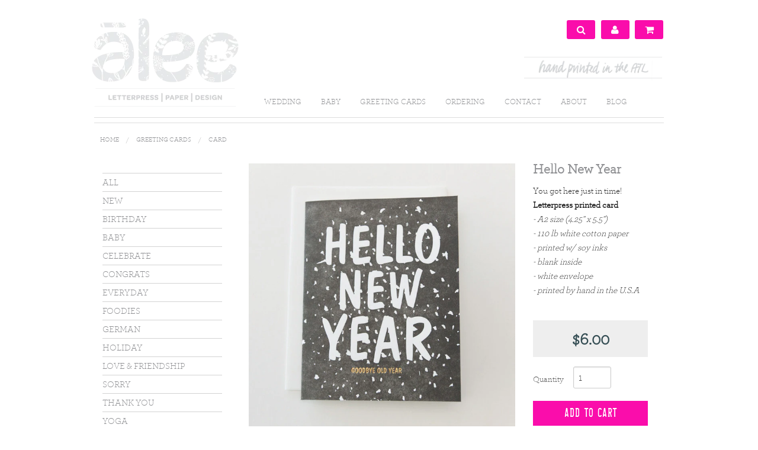

--- FILE ---
content_type: text/html; charset=utf-8
request_url: https://aleeandpress.com/products/hello-new-year
body_size: 13680
content:
<!DOCTYPE html>
<!--[if IE 9]><html class="no-js lt-ie10" lang="en"> <![endif]-->
<!--[if gt IE 9]><!--> <html class="no-js" lang="en"> <!--<![endif]-->

<head>
  <meta charset="utf-8" />
  <meta name="viewport" content="width=device-width" />
  <meta name="p:domain_verify" content="d51a596a3e9979d5013f8deba93a5903"/>
  <meta name="keywords" content="letterpress wedding invitations, letterpress, invitations, 
                                 wedding invitations, foil stamped invitations, custom letterpress invitations, 
                                 letterpress save-the-dates, luxury wedding invitations, modern letterpress invitations, 
                                 unique letterpress invitations, letterpress baby announcements, custom personal stationery, 
                                 letterpress stationery, letterpress business cards, best letterpress invites, hand printed, 
                                 letterpress announcements, fine art, high end, local, Buckhead, Brookhaven, Atlanta, 
                                 Savannah, Sea Island, Georgia, GA, Charlotte, North Carolina, Charleston, South Carolina, 
                                 New York, California, Florida, US, United States.">
  <link rel="shortcut icon" href="//aleeandpress.com/cdn/shop/t/19/assets/favicon.png?v=51326178261404034931447188405" type="image/png" />

  <title>
     Alee &amp; Press &ndash; Atlanta, GA &ndash; Hello New Year 
  </title>

  
  <meta name="description" content="You got here just in time!  Letterpress printed card - A2 size (4.25&quot; x 5.5&quot;) - 110 lb white cotton paper  - printed w/ soy inks - blank inside - white envelope - printed by hand in the U.S.A" />  

  <meta id="site_url" content="https://aleeandpress.com" />

  <link rel="canonical" href="https://aleeandpress.com/products/hello-new-year" />

  <link href="http://fonts.googleapis.com/css?family=Open+Sans" rel='stylesheet' type='text/css'>
  <link href="" rel='stylesheet' type='text/css'>

  <link href="//aleeandpress.com/cdn/shop/t/19/assets/main.css?v=122514956724445329171674755636" rel="stylesheet" type="text/css" media="all" />

  <link href="//aleeandpress.com/cdn/shop/t/19/assets/settings.css?v=52515039720538801081447188415" rel="stylesheet" type="text/css" media="all" />
  <link href="//aleeandpress.com/cdn/shop/t/19/assets/custom.css?v=178022680769494517221448051934" rel="stylesheet" type="text/css" media="all" />

  <script src="//aleeandpress.com/cdn/shop/t/19/assets/custom.modernizr.js?v=65797001015359275181447188405" type="text/javascript"></script>

  <script src="//aleeandpress.com/cdn/shop/t/19/assets/jquery.js?v=101210750031385843801447188409"></script>
  <script src="//aleeandpress.com/cdn/shopifycloud/storefront/assets/themes_support/option_selection-b017cd28.js" type="text/javascript"></script>
  <script src="//aleeandpress.com/cdn/shopifycloud/storefront/assets/themes_support/api.jquery-7ab1a3a4.js" type="text/javascript"></script>
  <script src="//aleeandpress.com/cdn/shop/t/19/assets/jquery.elevatezoom.js?v=48801166215157205781447188409" type="text/javascript"></script>
  

  <script>window.performance && window.performance.mark && window.performance.mark('shopify.content_for_header.start');</script><meta id="shopify-digital-wallet" name="shopify-digital-wallet" content="/1624704/digital_wallets/dialog">
<meta name="shopify-checkout-api-token" content="4e885bbca4188e96b8b3563ef47d0eeb">
<meta id="in-context-paypal-metadata" data-shop-id="1624704" data-venmo-supported="true" data-environment="production" data-locale="en_US" data-paypal-v4="true" data-currency="USD">
<link rel="alternate" type="application/json+oembed" href="https://aleeandpress.com/products/hello-new-year.oembed">
<script async="async" src="/checkouts/internal/preloads.js?locale=en-US"></script>
<link rel="preconnect" href="https://shop.app" crossorigin="anonymous">
<script async="async" src="https://shop.app/checkouts/internal/preloads.js?locale=en-US&shop_id=1624704" crossorigin="anonymous"></script>
<script id="shopify-features" type="application/json">{"accessToken":"4e885bbca4188e96b8b3563ef47d0eeb","betas":["rich-media-storefront-analytics"],"domain":"aleeandpress.com","predictiveSearch":true,"shopId":1624704,"locale":"en"}</script>
<script>var Shopify = Shopify || {};
Shopify.shop = "amanda-11.myshopify.com";
Shopify.locale = "en";
Shopify.currency = {"active":"USD","rate":"1.0"};
Shopify.country = "US";
Shopify.theme = {"name":"Kitsilano ( active )","id":75372612,"schema_name":null,"schema_version":null,"theme_store_id":null,"role":"main"};
Shopify.theme.handle = "null";
Shopify.theme.style = {"id":null,"handle":null};
Shopify.cdnHost = "aleeandpress.com/cdn";
Shopify.routes = Shopify.routes || {};
Shopify.routes.root = "/";</script>
<script type="module">!function(o){(o.Shopify=o.Shopify||{}).modules=!0}(window);</script>
<script>!function(o){function n(){var o=[];function n(){o.push(Array.prototype.slice.apply(arguments))}return n.q=o,n}var t=o.Shopify=o.Shopify||{};t.loadFeatures=n(),t.autoloadFeatures=n()}(window);</script>
<script>
  window.ShopifyPay = window.ShopifyPay || {};
  window.ShopifyPay.apiHost = "shop.app\/pay";
  window.ShopifyPay.redirectState = null;
</script>
<script id="shop-js-analytics" type="application/json">{"pageType":"product"}</script>
<script defer="defer" async type="module" src="//aleeandpress.com/cdn/shopifycloud/shop-js/modules/v2/client.init-shop-cart-sync_C5BV16lS.en.esm.js"></script>
<script defer="defer" async type="module" src="//aleeandpress.com/cdn/shopifycloud/shop-js/modules/v2/chunk.common_CygWptCX.esm.js"></script>
<script type="module">
  await import("//aleeandpress.com/cdn/shopifycloud/shop-js/modules/v2/client.init-shop-cart-sync_C5BV16lS.en.esm.js");
await import("//aleeandpress.com/cdn/shopifycloud/shop-js/modules/v2/chunk.common_CygWptCX.esm.js");

  window.Shopify.SignInWithShop?.initShopCartSync?.({"fedCMEnabled":true,"windoidEnabled":true});

</script>
<script>
  window.Shopify = window.Shopify || {};
  if (!window.Shopify.featureAssets) window.Shopify.featureAssets = {};
  window.Shopify.featureAssets['shop-js'] = {"shop-cart-sync":["modules/v2/client.shop-cart-sync_ZFArdW7E.en.esm.js","modules/v2/chunk.common_CygWptCX.esm.js"],"init-fed-cm":["modules/v2/client.init-fed-cm_CmiC4vf6.en.esm.js","modules/v2/chunk.common_CygWptCX.esm.js"],"shop-button":["modules/v2/client.shop-button_tlx5R9nI.en.esm.js","modules/v2/chunk.common_CygWptCX.esm.js"],"shop-cash-offers":["modules/v2/client.shop-cash-offers_DOA2yAJr.en.esm.js","modules/v2/chunk.common_CygWptCX.esm.js","modules/v2/chunk.modal_D71HUcav.esm.js"],"init-windoid":["modules/v2/client.init-windoid_sURxWdc1.en.esm.js","modules/v2/chunk.common_CygWptCX.esm.js"],"shop-toast-manager":["modules/v2/client.shop-toast-manager_ClPi3nE9.en.esm.js","modules/v2/chunk.common_CygWptCX.esm.js"],"init-shop-email-lookup-coordinator":["modules/v2/client.init-shop-email-lookup-coordinator_B8hsDcYM.en.esm.js","modules/v2/chunk.common_CygWptCX.esm.js"],"init-shop-cart-sync":["modules/v2/client.init-shop-cart-sync_C5BV16lS.en.esm.js","modules/v2/chunk.common_CygWptCX.esm.js"],"avatar":["modules/v2/client.avatar_BTnouDA3.en.esm.js"],"pay-button":["modules/v2/client.pay-button_FdsNuTd3.en.esm.js","modules/v2/chunk.common_CygWptCX.esm.js"],"init-customer-accounts":["modules/v2/client.init-customer-accounts_DxDtT_ad.en.esm.js","modules/v2/client.shop-login-button_C5VAVYt1.en.esm.js","modules/v2/chunk.common_CygWptCX.esm.js","modules/v2/chunk.modal_D71HUcav.esm.js"],"init-shop-for-new-customer-accounts":["modules/v2/client.init-shop-for-new-customer-accounts_ChsxoAhi.en.esm.js","modules/v2/client.shop-login-button_C5VAVYt1.en.esm.js","modules/v2/chunk.common_CygWptCX.esm.js","modules/v2/chunk.modal_D71HUcav.esm.js"],"shop-login-button":["modules/v2/client.shop-login-button_C5VAVYt1.en.esm.js","modules/v2/chunk.common_CygWptCX.esm.js","modules/v2/chunk.modal_D71HUcav.esm.js"],"init-customer-accounts-sign-up":["modules/v2/client.init-customer-accounts-sign-up_CPSyQ0Tj.en.esm.js","modules/v2/client.shop-login-button_C5VAVYt1.en.esm.js","modules/v2/chunk.common_CygWptCX.esm.js","modules/v2/chunk.modal_D71HUcav.esm.js"],"shop-follow-button":["modules/v2/client.shop-follow-button_Cva4Ekp9.en.esm.js","modules/v2/chunk.common_CygWptCX.esm.js","modules/v2/chunk.modal_D71HUcav.esm.js"],"checkout-modal":["modules/v2/client.checkout-modal_BPM8l0SH.en.esm.js","modules/v2/chunk.common_CygWptCX.esm.js","modules/v2/chunk.modal_D71HUcav.esm.js"],"lead-capture":["modules/v2/client.lead-capture_Bi8yE_yS.en.esm.js","modules/v2/chunk.common_CygWptCX.esm.js","modules/v2/chunk.modal_D71HUcav.esm.js"],"shop-login":["modules/v2/client.shop-login_D6lNrXab.en.esm.js","modules/v2/chunk.common_CygWptCX.esm.js","modules/v2/chunk.modal_D71HUcav.esm.js"],"payment-terms":["modules/v2/client.payment-terms_CZxnsJam.en.esm.js","modules/v2/chunk.common_CygWptCX.esm.js","modules/v2/chunk.modal_D71HUcav.esm.js"]};
</script>
<script id="__st">var __st={"a":1624704,"offset":-18000,"reqid":"bcccfcbe-c8a7-4fc1-99e7-7c69b02ea915-1768674594","pageurl":"aleeandpress.com\/products\/hello-new-year","u":"43c861183562","p":"product","rtyp":"product","rid":412263344};</script>
<script>window.ShopifyPaypalV4VisibilityTracking = true;</script>
<script id="captcha-bootstrap">!function(){'use strict';const t='contact',e='account',n='new_comment',o=[[t,t],['blogs',n],['comments',n],[t,'customer']],c=[[e,'customer_login'],[e,'guest_login'],[e,'recover_customer_password'],[e,'create_customer']],r=t=>t.map((([t,e])=>`form[action*='/${t}']:not([data-nocaptcha='true']) input[name='form_type'][value='${e}']`)).join(','),a=t=>()=>t?[...document.querySelectorAll(t)].map((t=>t.form)):[];function s(){const t=[...o],e=r(t);return a(e)}const i='password',u='form_key',d=['recaptcha-v3-token','g-recaptcha-response','h-captcha-response',i],f=()=>{try{return window.sessionStorage}catch{return}},m='__shopify_v',_=t=>t.elements[u];function p(t,e,n=!1){try{const o=window.sessionStorage,c=JSON.parse(o.getItem(e)),{data:r}=function(t){const{data:e,action:n}=t;return t[m]||n?{data:e,action:n}:{data:t,action:n}}(c);for(const[e,n]of Object.entries(r))t.elements[e]&&(t.elements[e].value=n);n&&o.removeItem(e)}catch(o){console.error('form repopulation failed',{error:o})}}const l='form_type',E='cptcha';function T(t){t.dataset[E]=!0}const w=window,h=w.document,L='Shopify',v='ce_forms',y='captcha';let A=!1;((t,e)=>{const n=(g='f06e6c50-85a8-45c8-87d0-21a2b65856fe',I='https://cdn.shopify.com/shopifycloud/storefront-forms-hcaptcha/ce_storefront_forms_captcha_hcaptcha.v1.5.2.iife.js',D={infoText:'Protected by hCaptcha',privacyText:'Privacy',termsText:'Terms'},(t,e,n)=>{const o=w[L][v],c=o.bindForm;if(c)return c(t,g,e,D).then(n);var r;o.q.push([[t,g,e,D],n]),r=I,A||(h.body.append(Object.assign(h.createElement('script'),{id:'captcha-provider',async:!0,src:r})),A=!0)});var g,I,D;w[L]=w[L]||{},w[L][v]=w[L][v]||{},w[L][v].q=[],w[L][y]=w[L][y]||{},w[L][y].protect=function(t,e){n(t,void 0,e),T(t)},Object.freeze(w[L][y]),function(t,e,n,w,h,L){const[v,y,A,g]=function(t,e,n){const i=e?o:[],u=t?c:[],d=[...i,...u],f=r(d),m=r(i),_=r(d.filter((([t,e])=>n.includes(e))));return[a(f),a(m),a(_),s()]}(w,h,L),I=t=>{const e=t.target;return e instanceof HTMLFormElement?e:e&&e.form},D=t=>v().includes(t);t.addEventListener('submit',(t=>{const e=I(t);if(!e)return;const n=D(e)&&!e.dataset.hcaptchaBound&&!e.dataset.recaptchaBound,o=_(e),c=g().includes(e)&&(!o||!o.value);(n||c)&&t.preventDefault(),c&&!n&&(function(t){try{if(!f())return;!function(t){const e=f();if(!e)return;const n=_(t);if(!n)return;const o=n.value;o&&e.removeItem(o)}(t);const e=Array.from(Array(32),(()=>Math.random().toString(36)[2])).join('');!function(t,e){_(t)||t.append(Object.assign(document.createElement('input'),{type:'hidden',name:u})),t.elements[u].value=e}(t,e),function(t,e){const n=f();if(!n)return;const o=[...t.querySelectorAll(`input[type='${i}']`)].map((({name:t})=>t)),c=[...d,...o],r={};for(const[a,s]of new FormData(t).entries())c.includes(a)||(r[a]=s);n.setItem(e,JSON.stringify({[m]:1,action:t.action,data:r}))}(t,e)}catch(e){console.error('failed to persist form',e)}}(e),e.submit())}));const S=(t,e)=>{t&&!t.dataset[E]&&(n(t,e.some((e=>e===t))),T(t))};for(const o of['focusin','change'])t.addEventListener(o,(t=>{const e=I(t);D(e)&&S(e,y())}));const B=e.get('form_key'),M=e.get(l),P=B&&M;t.addEventListener('DOMContentLoaded',(()=>{const t=y();if(P)for(const e of t)e.elements[l].value===M&&p(e,B);[...new Set([...A(),...v().filter((t=>'true'===t.dataset.shopifyCaptcha))])].forEach((e=>S(e,t)))}))}(h,new URLSearchParams(w.location.search),n,t,e,['guest_login'])})(!0,!0)}();</script>
<script integrity="sha256-4kQ18oKyAcykRKYeNunJcIwy7WH5gtpwJnB7kiuLZ1E=" data-source-attribution="shopify.loadfeatures" defer="defer" src="//aleeandpress.com/cdn/shopifycloud/storefront/assets/storefront/load_feature-a0a9edcb.js" crossorigin="anonymous"></script>
<script crossorigin="anonymous" defer="defer" src="//aleeandpress.com/cdn/shopifycloud/storefront/assets/shopify_pay/storefront-65b4c6d7.js?v=20250812"></script>
<script data-source-attribution="shopify.dynamic_checkout.dynamic.init">var Shopify=Shopify||{};Shopify.PaymentButton=Shopify.PaymentButton||{isStorefrontPortableWallets:!0,init:function(){window.Shopify.PaymentButton.init=function(){};var t=document.createElement("script");t.src="https://aleeandpress.com/cdn/shopifycloud/portable-wallets/latest/portable-wallets.en.js",t.type="module",document.head.appendChild(t)}};
</script>
<script data-source-attribution="shopify.dynamic_checkout.buyer_consent">
  function portableWalletsHideBuyerConsent(e){var t=document.getElementById("shopify-buyer-consent"),n=document.getElementById("shopify-subscription-policy-button");t&&n&&(t.classList.add("hidden"),t.setAttribute("aria-hidden","true"),n.removeEventListener("click",e))}function portableWalletsShowBuyerConsent(e){var t=document.getElementById("shopify-buyer-consent"),n=document.getElementById("shopify-subscription-policy-button");t&&n&&(t.classList.remove("hidden"),t.removeAttribute("aria-hidden"),n.addEventListener("click",e))}window.Shopify?.PaymentButton&&(window.Shopify.PaymentButton.hideBuyerConsent=portableWalletsHideBuyerConsent,window.Shopify.PaymentButton.showBuyerConsent=portableWalletsShowBuyerConsent);
</script>
<script data-source-attribution="shopify.dynamic_checkout.cart.bootstrap">document.addEventListener("DOMContentLoaded",(function(){function t(){return document.querySelector("shopify-accelerated-checkout-cart, shopify-accelerated-checkout")}if(t())Shopify.PaymentButton.init();else{new MutationObserver((function(e,n){t()&&(Shopify.PaymentButton.init(),n.disconnect())})).observe(document.body,{childList:!0,subtree:!0})}}));
</script>
<link id="shopify-accelerated-checkout-styles" rel="stylesheet" media="screen" href="https://aleeandpress.com/cdn/shopifycloud/portable-wallets/latest/accelerated-checkout-backwards-compat.css" crossorigin="anonymous">
<style id="shopify-accelerated-checkout-cart">
        #shopify-buyer-consent {
  margin-top: 1em;
  display: inline-block;
  width: 100%;
}

#shopify-buyer-consent.hidden {
  display: none;
}

#shopify-subscription-policy-button {
  background: none;
  border: none;
  padding: 0;
  text-decoration: underline;
  font-size: inherit;
  cursor: pointer;
}

#shopify-subscription-policy-button::before {
  box-shadow: none;
}

      </style>

<script>window.performance && window.performance.mark && window.performance.mark('shopify.content_for_header.end');</script>
<meta property="og:image" content="https://cdn.shopify.com/s/files/1/0162/4704/products/new_year.jpg?v=1571438568" />
<meta property="og:image:secure_url" content="https://cdn.shopify.com/s/files/1/0162/4704/products/new_year.jpg?v=1571438568" />
<meta property="og:image:width" content="665" />
<meta property="og:image:height" content="665" />
<link href="https://monorail-edge.shopifysvc.com" rel="dns-prefetch">
<script>(function(){if ("sendBeacon" in navigator && "performance" in window) {try {var session_token_from_headers = performance.getEntriesByType('navigation')[0].serverTiming.find(x => x.name == '_s').description;} catch {var session_token_from_headers = undefined;}var session_cookie_matches = document.cookie.match(/_shopify_s=([^;]*)/);var session_token_from_cookie = session_cookie_matches && session_cookie_matches.length === 2 ? session_cookie_matches[1] : "";var session_token = session_token_from_headers || session_token_from_cookie || "";function handle_abandonment_event(e) {var entries = performance.getEntries().filter(function(entry) {return /monorail-edge.shopifysvc.com/.test(entry.name);});if (!window.abandonment_tracked && entries.length === 0) {window.abandonment_tracked = true;var currentMs = Date.now();var navigation_start = performance.timing.navigationStart;var payload = {shop_id: 1624704,url: window.location.href,navigation_start,duration: currentMs - navigation_start,session_token,page_type: "product"};window.navigator.sendBeacon("https://monorail-edge.shopifysvc.com/v1/produce", JSON.stringify({schema_id: "online_store_buyer_site_abandonment/1.1",payload: payload,metadata: {event_created_at_ms: currentMs,event_sent_at_ms: currentMs}}));}}window.addEventListener('pagehide', handle_abandonment_event);}}());</script>
<script id="web-pixels-manager-setup">(function e(e,d,r,n,o){if(void 0===o&&(o={}),!Boolean(null===(a=null===(i=window.Shopify)||void 0===i?void 0:i.analytics)||void 0===a?void 0:a.replayQueue)){var i,a;window.Shopify=window.Shopify||{};var t=window.Shopify;t.analytics=t.analytics||{};var s=t.analytics;s.replayQueue=[],s.publish=function(e,d,r){return s.replayQueue.push([e,d,r]),!0};try{self.performance.mark("wpm:start")}catch(e){}var l=function(){var e={modern:/Edge?\/(1{2}[4-9]|1[2-9]\d|[2-9]\d{2}|\d{4,})\.\d+(\.\d+|)|Firefox\/(1{2}[4-9]|1[2-9]\d|[2-9]\d{2}|\d{4,})\.\d+(\.\d+|)|Chrom(ium|e)\/(9{2}|\d{3,})\.\d+(\.\d+|)|(Maci|X1{2}).+ Version\/(15\.\d+|(1[6-9]|[2-9]\d|\d{3,})\.\d+)([,.]\d+|)( \(\w+\)|)( Mobile\/\w+|) Safari\/|Chrome.+OPR\/(9{2}|\d{3,})\.\d+\.\d+|(CPU[ +]OS|iPhone[ +]OS|CPU[ +]iPhone|CPU IPhone OS|CPU iPad OS)[ +]+(15[._]\d+|(1[6-9]|[2-9]\d|\d{3,})[._]\d+)([._]\d+|)|Android:?[ /-](13[3-9]|1[4-9]\d|[2-9]\d{2}|\d{4,})(\.\d+|)(\.\d+|)|Android.+Firefox\/(13[5-9]|1[4-9]\d|[2-9]\d{2}|\d{4,})\.\d+(\.\d+|)|Android.+Chrom(ium|e)\/(13[3-9]|1[4-9]\d|[2-9]\d{2}|\d{4,})\.\d+(\.\d+|)|SamsungBrowser\/([2-9]\d|\d{3,})\.\d+/,legacy:/Edge?\/(1[6-9]|[2-9]\d|\d{3,})\.\d+(\.\d+|)|Firefox\/(5[4-9]|[6-9]\d|\d{3,})\.\d+(\.\d+|)|Chrom(ium|e)\/(5[1-9]|[6-9]\d|\d{3,})\.\d+(\.\d+|)([\d.]+$|.*Safari\/(?![\d.]+ Edge\/[\d.]+$))|(Maci|X1{2}).+ Version\/(10\.\d+|(1[1-9]|[2-9]\d|\d{3,})\.\d+)([,.]\d+|)( \(\w+\)|)( Mobile\/\w+|) Safari\/|Chrome.+OPR\/(3[89]|[4-9]\d|\d{3,})\.\d+\.\d+|(CPU[ +]OS|iPhone[ +]OS|CPU[ +]iPhone|CPU IPhone OS|CPU iPad OS)[ +]+(10[._]\d+|(1[1-9]|[2-9]\d|\d{3,})[._]\d+)([._]\d+|)|Android:?[ /-](13[3-9]|1[4-9]\d|[2-9]\d{2}|\d{4,})(\.\d+|)(\.\d+|)|Mobile Safari.+OPR\/([89]\d|\d{3,})\.\d+\.\d+|Android.+Firefox\/(13[5-9]|1[4-9]\d|[2-9]\d{2}|\d{4,})\.\d+(\.\d+|)|Android.+Chrom(ium|e)\/(13[3-9]|1[4-9]\d|[2-9]\d{2}|\d{4,})\.\d+(\.\d+|)|Android.+(UC? ?Browser|UCWEB|U3)[ /]?(15\.([5-9]|\d{2,})|(1[6-9]|[2-9]\d|\d{3,})\.\d+)\.\d+|SamsungBrowser\/(5\.\d+|([6-9]|\d{2,})\.\d+)|Android.+MQ{2}Browser\/(14(\.(9|\d{2,})|)|(1[5-9]|[2-9]\d|\d{3,})(\.\d+|))(\.\d+|)|K[Aa][Ii]OS\/(3\.\d+|([4-9]|\d{2,})\.\d+)(\.\d+|)/},d=e.modern,r=e.legacy,n=navigator.userAgent;return n.match(d)?"modern":n.match(r)?"legacy":"unknown"}(),u="modern"===l?"modern":"legacy",c=(null!=n?n:{modern:"",legacy:""})[u],f=function(e){return[e.baseUrl,"/wpm","/b",e.hashVersion,"modern"===e.buildTarget?"m":"l",".js"].join("")}({baseUrl:d,hashVersion:r,buildTarget:u}),m=function(e){var d=e.version,r=e.bundleTarget,n=e.surface,o=e.pageUrl,i=e.monorailEndpoint;return{emit:function(e){var a=e.status,t=e.errorMsg,s=(new Date).getTime(),l=JSON.stringify({metadata:{event_sent_at_ms:s},events:[{schema_id:"web_pixels_manager_load/3.1",payload:{version:d,bundle_target:r,page_url:o,status:a,surface:n,error_msg:t},metadata:{event_created_at_ms:s}}]});if(!i)return console&&console.warn&&console.warn("[Web Pixels Manager] No Monorail endpoint provided, skipping logging."),!1;try{return self.navigator.sendBeacon.bind(self.navigator)(i,l)}catch(e){}var u=new XMLHttpRequest;try{return u.open("POST",i,!0),u.setRequestHeader("Content-Type","text/plain"),u.send(l),!0}catch(e){return console&&console.warn&&console.warn("[Web Pixels Manager] Got an unhandled error while logging to Monorail."),!1}}}}({version:r,bundleTarget:l,surface:e.surface,pageUrl:self.location.href,monorailEndpoint:e.monorailEndpoint});try{o.browserTarget=l,function(e){var d=e.src,r=e.async,n=void 0===r||r,o=e.onload,i=e.onerror,a=e.sri,t=e.scriptDataAttributes,s=void 0===t?{}:t,l=document.createElement("script"),u=document.querySelector("head"),c=document.querySelector("body");if(l.async=n,l.src=d,a&&(l.integrity=a,l.crossOrigin="anonymous"),s)for(var f in s)if(Object.prototype.hasOwnProperty.call(s,f))try{l.dataset[f]=s[f]}catch(e){}if(o&&l.addEventListener("load",o),i&&l.addEventListener("error",i),u)u.appendChild(l);else{if(!c)throw new Error("Did not find a head or body element to append the script");c.appendChild(l)}}({src:f,async:!0,onload:function(){if(!function(){var e,d;return Boolean(null===(d=null===(e=window.Shopify)||void 0===e?void 0:e.analytics)||void 0===d?void 0:d.initialized)}()){var d=window.webPixelsManager.init(e)||void 0;if(d){var r=window.Shopify.analytics;r.replayQueue.forEach((function(e){var r=e[0],n=e[1],o=e[2];d.publishCustomEvent(r,n,o)})),r.replayQueue=[],r.publish=d.publishCustomEvent,r.visitor=d.visitor,r.initialized=!0}}},onerror:function(){return m.emit({status:"failed",errorMsg:"".concat(f," has failed to load")})},sri:function(e){var d=/^sha384-[A-Za-z0-9+/=]+$/;return"string"==typeof e&&d.test(e)}(c)?c:"",scriptDataAttributes:o}),m.emit({status:"loading"})}catch(e){m.emit({status:"failed",errorMsg:(null==e?void 0:e.message)||"Unknown error"})}}})({shopId: 1624704,storefrontBaseUrl: "https://aleeandpress.com",extensionsBaseUrl: "https://extensions.shopifycdn.com/cdn/shopifycloud/web-pixels-manager",monorailEndpoint: "https://monorail-edge.shopifysvc.com/unstable/produce_batch",surface: "storefront-renderer",enabledBetaFlags: ["2dca8a86"],webPixelsConfigList: [{"id":"83492958","eventPayloadVersion":"v1","runtimeContext":"LAX","scriptVersion":"1","type":"CUSTOM","privacyPurposes":["ANALYTICS"],"name":"Google Analytics tag (migrated)"},{"id":"shopify-app-pixel","configuration":"{}","eventPayloadVersion":"v1","runtimeContext":"STRICT","scriptVersion":"0450","apiClientId":"shopify-pixel","type":"APP","privacyPurposes":["ANALYTICS","MARKETING"]},{"id":"shopify-custom-pixel","eventPayloadVersion":"v1","runtimeContext":"LAX","scriptVersion":"0450","apiClientId":"shopify-pixel","type":"CUSTOM","privacyPurposes":["ANALYTICS","MARKETING"]}],isMerchantRequest: false,initData: {"shop":{"name":"Alee \u0026 Press","paymentSettings":{"currencyCode":"USD"},"myshopifyDomain":"amanda-11.myshopify.com","countryCode":"US","storefrontUrl":"https:\/\/aleeandpress.com"},"customer":null,"cart":null,"checkout":null,"productVariants":[{"price":{"amount":6.0,"currencyCode":"USD"},"product":{"title":"Hello New Year","vendor":"Alee \u0026 Press","id":"412263344","untranslatedTitle":"Hello New Year","url":"\/products\/hello-new-year","type":"card"},"id":"1129208560","image":{"src":"\/\/aleeandpress.com\/cdn\/shop\/products\/new_year.jpg?v=1571438568"},"sku":"SC120","title":"Default Title","untranslatedTitle":"Default Title"}],"purchasingCompany":null},},"https://aleeandpress.com/cdn","fcfee988w5aeb613cpc8e4bc33m6693e112",{"modern":"","legacy":""},{"shopId":"1624704","storefrontBaseUrl":"https:\/\/aleeandpress.com","extensionBaseUrl":"https:\/\/extensions.shopifycdn.com\/cdn\/shopifycloud\/web-pixels-manager","surface":"storefront-renderer","enabledBetaFlags":"[\"2dca8a86\"]","isMerchantRequest":"false","hashVersion":"fcfee988w5aeb613cpc8e4bc33m6693e112","publish":"custom","events":"[[\"page_viewed\",{}],[\"product_viewed\",{\"productVariant\":{\"price\":{\"amount\":6.0,\"currencyCode\":\"USD\"},\"product\":{\"title\":\"Hello New Year\",\"vendor\":\"Alee \u0026 Press\",\"id\":\"412263344\",\"untranslatedTitle\":\"Hello New Year\",\"url\":\"\/products\/hello-new-year\",\"type\":\"card\"},\"id\":\"1129208560\",\"image\":{\"src\":\"\/\/aleeandpress.com\/cdn\/shop\/products\/new_year.jpg?v=1571438568\"},\"sku\":\"SC120\",\"title\":\"Default Title\",\"untranslatedTitle\":\"Default Title\"}}]]"});</script><script>
  window.ShopifyAnalytics = window.ShopifyAnalytics || {};
  window.ShopifyAnalytics.meta = window.ShopifyAnalytics.meta || {};
  window.ShopifyAnalytics.meta.currency = 'USD';
  var meta = {"product":{"id":412263344,"gid":"gid:\/\/shopify\/Product\/412263344","vendor":"Alee \u0026 Press","type":"card","handle":"hello-new-year","variants":[{"id":1129208560,"price":600,"name":"Hello New Year","public_title":null,"sku":"SC120"}],"remote":false},"page":{"pageType":"product","resourceType":"product","resourceId":412263344,"requestId":"bcccfcbe-c8a7-4fc1-99e7-7c69b02ea915-1768674594"}};
  for (var attr in meta) {
    window.ShopifyAnalytics.meta[attr] = meta[attr];
  }
</script>
<script class="analytics">
  (function () {
    var customDocumentWrite = function(content) {
      var jquery = null;

      if (window.jQuery) {
        jquery = window.jQuery;
      } else if (window.Checkout && window.Checkout.$) {
        jquery = window.Checkout.$;
      }

      if (jquery) {
        jquery('body').append(content);
      }
    };

    var hasLoggedConversion = function(token) {
      if (token) {
        return document.cookie.indexOf('loggedConversion=' + token) !== -1;
      }
      return false;
    }

    var setCookieIfConversion = function(token) {
      if (token) {
        var twoMonthsFromNow = new Date(Date.now());
        twoMonthsFromNow.setMonth(twoMonthsFromNow.getMonth() + 2);

        document.cookie = 'loggedConversion=' + token + '; expires=' + twoMonthsFromNow;
      }
    }

    var trekkie = window.ShopifyAnalytics.lib = window.trekkie = window.trekkie || [];
    if (trekkie.integrations) {
      return;
    }
    trekkie.methods = [
      'identify',
      'page',
      'ready',
      'track',
      'trackForm',
      'trackLink'
    ];
    trekkie.factory = function(method) {
      return function() {
        var args = Array.prototype.slice.call(arguments);
        args.unshift(method);
        trekkie.push(args);
        return trekkie;
      };
    };
    for (var i = 0; i < trekkie.methods.length; i++) {
      var key = trekkie.methods[i];
      trekkie[key] = trekkie.factory(key);
    }
    trekkie.load = function(config) {
      trekkie.config = config || {};
      trekkie.config.initialDocumentCookie = document.cookie;
      var first = document.getElementsByTagName('script')[0];
      var script = document.createElement('script');
      script.type = 'text/javascript';
      script.onerror = function(e) {
        var scriptFallback = document.createElement('script');
        scriptFallback.type = 'text/javascript';
        scriptFallback.onerror = function(error) {
                var Monorail = {
      produce: function produce(monorailDomain, schemaId, payload) {
        var currentMs = new Date().getTime();
        var event = {
          schema_id: schemaId,
          payload: payload,
          metadata: {
            event_created_at_ms: currentMs,
            event_sent_at_ms: currentMs
          }
        };
        return Monorail.sendRequest("https://" + monorailDomain + "/v1/produce", JSON.stringify(event));
      },
      sendRequest: function sendRequest(endpointUrl, payload) {
        // Try the sendBeacon API
        if (window && window.navigator && typeof window.navigator.sendBeacon === 'function' && typeof window.Blob === 'function' && !Monorail.isIos12()) {
          var blobData = new window.Blob([payload], {
            type: 'text/plain'
          });

          if (window.navigator.sendBeacon(endpointUrl, blobData)) {
            return true;
          } // sendBeacon was not successful

        } // XHR beacon

        var xhr = new XMLHttpRequest();

        try {
          xhr.open('POST', endpointUrl);
          xhr.setRequestHeader('Content-Type', 'text/plain');
          xhr.send(payload);
        } catch (e) {
          console.log(e);
        }

        return false;
      },
      isIos12: function isIos12() {
        return window.navigator.userAgent.lastIndexOf('iPhone; CPU iPhone OS 12_') !== -1 || window.navigator.userAgent.lastIndexOf('iPad; CPU OS 12_') !== -1;
      }
    };
    Monorail.produce('monorail-edge.shopifysvc.com',
      'trekkie_storefront_load_errors/1.1',
      {shop_id: 1624704,
      theme_id: 75372612,
      app_name: "storefront",
      context_url: window.location.href,
      source_url: "//aleeandpress.com/cdn/s/trekkie.storefront.cd680fe47e6c39ca5d5df5f0a32d569bc48c0f27.min.js"});

        };
        scriptFallback.async = true;
        scriptFallback.src = '//aleeandpress.com/cdn/s/trekkie.storefront.cd680fe47e6c39ca5d5df5f0a32d569bc48c0f27.min.js';
        first.parentNode.insertBefore(scriptFallback, first);
      };
      script.async = true;
      script.src = '//aleeandpress.com/cdn/s/trekkie.storefront.cd680fe47e6c39ca5d5df5f0a32d569bc48c0f27.min.js';
      first.parentNode.insertBefore(script, first);
    };
    trekkie.load(
      {"Trekkie":{"appName":"storefront","development":false,"defaultAttributes":{"shopId":1624704,"isMerchantRequest":null,"themeId":75372612,"themeCityHash":"1778177471405356806","contentLanguage":"en","currency":"USD","eventMetadataId":"1c88492b-62fd-443a-9b44-573aa20f80a8"},"isServerSideCookieWritingEnabled":true,"monorailRegion":"shop_domain","enabledBetaFlags":["65f19447"]},"Session Attribution":{},"S2S":{"facebookCapiEnabled":false,"source":"trekkie-storefront-renderer","apiClientId":580111}}
    );

    var loaded = false;
    trekkie.ready(function() {
      if (loaded) return;
      loaded = true;

      window.ShopifyAnalytics.lib = window.trekkie;

      var originalDocumentWrite = document.write;
      document.write = customDocumentWrite;
      try { window.ShopifyAnalytics.merchantGoogleAnalytics.call(this); } catch(error) {};
      document.write = originalDocumentWrite;

      window.ShopifyAnalytics.lib.page(null,{"pageType":"product","resourceType":"product","resourceId":412263344,"requestId":"bcccfcbe-c8a7-4fc1-99e7-7c69b02ea915-1768674594","shopifyEmitted":true});

      var match = window.location.pathname.match(/checkouts\/(.+)\/(thank_you|post_purchase)/)
      var token = match? match[1]: undefined;
      if (!hasLoggedConversion(token)) {
        setCookieIfConversion(token);
        window.ShopifyAnalytics.lib.track("Viewed Product",{"currency":"USD","variantId":1129208560,"productId":412263344,"productGid":"gid:\/\/shopify\/Product\/412263344","name":"Hello New Year","price":"6.00","sku":"SC120","brand":"Alee \u0026 Press","variant":null,"category":"card","nonInteraction":true,"remote":false},undefined,undefined,{"shopifyEmitted":true});
      window.ShopifyAnalytics.lib.track("monorail:\/\/trekkie_storefront_viewed_product\/1.1",{"currency":"USD","variantId":1129208560,"productId":412263344,"productGid":"gid:\/\/shopify\/Product\/412263344","name":"Hello New Year","price":"6.00","sku":"SC120","brand":"Alee \u0026 Press","variant":null,"category":"card","nonInteraction":true,"remote":false,"referer":"https:\/\/aleeandpress.com\/products\/hello-new-year"});
      }
    });


        var eventsListenerScript = document.createElement('script');
        eventsListenerScript.async = true;
        eventsListenerScript.src = "//aleeandpress.com/cdn/shopifycloud/storefront/assets/shop_events_listener-3da45d37.js";
        document.getElementsByTagName('head')[0].appendChild(eventsListenerScript);

})();</script>
  <script>
  if (!window.ga || (window.ga && typeof window.ga !== 'function')) {
    window.ga = function ga() {
      (window.ga.q = window.ga.q || []).push(arguments);
      if (window.Shopify && window.Shopify.analytics && typeof window.Shopify.analytics.publish === 'function') {
        window.Shopify.analytics.publish("ga_stub_called", {}, {sendTo: "google_osp_migration"});
      }
      console.error("Shopify's Google Analytics stub called with:", Array.from(arguments), "\nSee https://help.shopify.com/manual/promoting-marketing/pixels/pixel-migration#google for more information.");
    };
    if (window.Shopify && window.Shopify.analytics && typeof window.Shopify.analytics.publish === 'function') {
      window.Shopify.analytics.publish("ga_stub_initialized", {}, {sendTo: "google_osp_migration"});
    }
  }
</script>
<script
  defer
  src="https://aleeandpress.com/cdn/shopifycloud/perf-kit/shopify-perf-kit-3.0.4.min.js"
  data-application="storefront-renderer"
  data-shop-id="1624704"
  data-render-region="gcp-us-central1"
  data-page-type="product"
  data-theme-instance-id="75372612"
  data-theme-name=""
  data-theme-version=""
  data-monorail-region="shop_domain"
  data-resource-timing-sampling-rate="10"
  data-shs="true"
  data-shs-beacon="true"
  data-shs-export-with-fetch="true"
  data-shs-logs-sample-rate="1"
  data-shs-beacon-endpoint="https://aleeandpress.com/api/collect"
></script>
</head>

<body class="product antialiased no-accordion" id="hello-new-year">

  <!--[if lt IE 9]>
  <p><img src="//aleeandpress.com/cdn/shop/t/19/assets/logo.png?v=40338340702963500131447188410" alt="Alee &amp; Press"> </p>
  <p>You are using an <strong>outdated</strong> browser. To view this site, please <a href="http://browsehappy.com/">upgrade your browser</a>.</p>
  <style>
  .off-canvas-wrap {
    display: none;
  }
  a {
    text-decoration: underline;
    color: blue;
  }
  p {
    text-align: center;
    margin: 50px 0;
  }
  </style>
  <![endif]-->

  <div class="overlay hide"></div>

  <div class="off-canvas-wrap">
    <div class="inner-wrap">

      <div id="search-top">
        <form class="search-bar" action="/search" role="search">
          <input name="q" type="text" placeholder="Search our site">
          <button type="submit" class="search-submit btn btn-primary postfix">Search</button>
        </form>
      </div>

      

        

        

      

      

      

      <nav class="top-menu">

        <div class="row">

          <a class="left-off-canvas-toggle show-for-small" href="#menu"><i class="fa fa-bars"></i></a>
          <a class="search-toggle show-for-small" href="#search"><i class="fa fa-search"></i></a>

          <span class="logo">
            <a href="https://aleeandpress.com">
              <img src="//aleeandpress.com/cdn/shop/t/19/assets/logo.png?v=40338340702963500131447188410" alt="Alee &amp; Press">
            </a>
          </span>

          <div class="large-menu-container">

            <a class="cart-toggle right-off-canvas-toggle" href="#cart">
              <i class="fa fa-shopping-cart">
                
              </i>
            </a>

            
            <a class="user" href="/account"><i class="fa fa-user"></i></a>
            
            <a class="search-toggle show-for-medium-up" href="#search"><i class="fa fa-search"></i></a>
            
            <img class="show-for-medium-up tag-line" src="//aleeandpress.com/cdn/shop/t/19/assets/madeinusa.png?v=46861112884111016331447188411" alt="Alee &amp; Press">

            <nav class="nav show-for-medium-up">
              <ul>
                
                
                
                
                
                <li class="nav-item">
                  <a href="/collections/weddings">WEDDING</a>
                  
                </li>
                
                
                
                
                
                <li class="nav-item">
                  <a href="/collections/baby-kid">BABY</a>
                  
                </li>
                
                
                
                
                
                <li class="nav-item">
                  <a href="/collections/greeting-cards">GREETING CARDS</a>
                  
                </li>
                
                
                
                
                
                <li class="nav-item">
                  <a href="/pages/request-a-quote">ORDERING</a>
                  
                </li>
                
                
                
                
                
                <li class="nav-item">
                  <a href="/pages/contact">CONTACT</a>
                  
                </li>
                
                
                
                
                
                <li class="nav-item">
                  <a href="/pages/about-us">ABOUT</a>
                  
                </li>
                
                
                
                
                
                <li class="nav-item">
                  <a href="/blogs/news">Blog</a>
                  
                </li>
                
              </ul>
              <hr>
              <hr>
            </nav>



          </div>
        </div>

      </nav>

      <aside class="left-off-canvas-menu show-for-small-only">
        <nav class="mobile-nav">

          <ul>
            
            
            
            
            
            <li class="nav-item">
              <a href="/collections/weddings" title="">WEDDING</a>
              
            </li>
            
            
            
            
            
            <li class="nav-item">
              <a href="/collections/baby-kid" title="">BABY</a>
              
            </li>
            
            
            
            
            
            <li class="nav-item">
              <a href="/collections/greeting-cards" title="">GREETING CARDS</a>
              
            </li>
            
            
            
            
            
            <li class="nav-item">
              <a href="/pages/request-a-quote" title="">ORDERING</a>
              
            </li>
            
            
            
            
            
            <li class="nav-item">
              <a href="/pages/contact" title="">CONTACT</a>
              
            </li>
            
            
            
            
            
            <li class="nav-item">
              <a href="/pages/about-us" title="">ABOUT</a>
              
            </li>
            
            
            
            
            
            <li class="nav-item">
              <a href="/blogs/news" title="">Blog</a>
              
            </li>
            
          </ul>

        </nav>
      </aside>

      <aside class="right-off-canvas-menu off-canvas-cart" id="cart">
        <div class="inner-cart" id="cart-form">

          
          <p class="no-items-in-cart">No items in cart.</p>
          

        </div>
      </aside>

      <section class="main-section clearfix">
        <div class="row breadcrumbs-container">
    <div class="small-12 columns">
        <ul class="breadcrumbs">
            <li><a href="/">Home</a></li>
            <li><a href="/collections/greeting-cards">Greeting Cards</a>
            <li><a href="/collections/types?q=card" title="card">card</a></li>
        </ul>
    </div>
</div>
<div class="row">
<div class="collection-description small-12 medium-3 columns">
		<div class="greetingcards-sidebar">
			<ul class="unstyled">
            
            <li class="unstyled" title=""><a href="/collections/greeting-cards">All</a></li>
            
            <li class="unstyled" title=""><a href="/collections/new/New">New</a></li>
            
            <li class="unstyled" title=""><a href="/collections/greeting-cards/birthday">Birthday</a></li>
            
            <li class="unstyled" title=""><a href="/collections/greeting-cards/baby">Baby</a></li>
            
            <li class="unstyled" title=""><a href="/collections/greeting-cards/celebrate">Celebrate</a></li>
            
            <li class="unstyled" title=""><a href="/collections/greeting-cards/congrats">Congrats</a></li>
            
            <li class="unstyled" title=""><a href="/collections/greeting-cards/everyday">Everyday</a></li>
            
            <li class="unstyled" title=""><a href="/collections/greeting-cards/foodie">Foodies</a></li>
            
            <li class="unstyled" title=""><a href="/collections/greeting-cards/german">German</a></li>
            
            <li class="unstyled" title=""><a href="/collections/greeting-cards/holiday">Holiday</a></li>
            
            <li class="unstyled" title=""><a href="/collections/greeting-cards/love">Love & Friendship</a></li>
            
            <li class="unstyled" title=""><a href="/collections/greeting-cards/sorry">Sorry</a></li>
            
            <li class="unstyled" title=""><a href="/collections/greeting-cards/thank-you">Thank You</a></li>
            
            <li class="unstyled" title=""><a href="/collections/greeting-cards/yoga">Yoga</a></li>
            
			<!-- this was commented by PN on 08/31/2015	
				<li class="unstyled" title=""><a href="/collections/greeting-cards">ALL</a></li>
				<li class="unstyled" title=""><a href="/collections/greeting-cards/new">NEW</a></li>
				<li class="unstyled" title=""><a href="/collections/greeting-cards/cards">CARDS</a></li>
				<li class="unstyled" title=""><a href="/collections/greeting-cards/boxed_sets">BOXED SETS</a></li>
			-->
			</ul>
		</div>
</div>
  
  
  
<div class="small-12 medium-9 columns">

<div class="product-accordion product-page-accordion">
    <div class="product-list-item">
        
        <div class="product-details">
            <div class="product-details-bg"></div>
            <div class="product-details-inner" itemscope itemtype="http://schema.org/Product">
                <meta itemprop="url" content="https://aleeandpress.com/products/hello-new-year" />
                <meta itemprop="image" content="//aleeandpress.com/cdn/shop/products/new_year_grande.jpg?v=1571438568" />
                <div class="medium-8 columns">
                    <h2 class="hide-for-medium-up" itemprop="name">Hello New Year</h2> 
                    <div class="featured-img">
                        <span>Click to Zoom</span>
                        <img src="//aleeandpress.com/cdn/shop/products/new_year_1024x1024.jpg?v=1571438568" alt="Hello New Year">
                    </div>
                    <!--<div class="zoom-container" data-src="//aleeandpress.com/cdn/shop/products/new_year_1024x1024.jpg?v=1571438568"></div>-->
                    

                    

                </div>

                <div class="medium-4 columns">
                    <h4 class="show-for-medium-up" itemprop="name">Hello New Year</h4>
                  
                  <div class="description" itemprop="description">
	                        <meta charset="utf-8">
<div>You got here just in time! </div>
<div><b>Letterpress printed card</b></div>
<div></div>
<div><i>- A2 size (4.25" x 5.5")</i></div>
<div><i>- 110 lb white cotton paper </i></div>
<div>
<i><i>- </i></i><i>printed w/ soy inks</i>
</div>
<div><i>- blank inside</i></div>
<div><i>- white envelope</i></div>
<div><i>- printed by hand in the U.S.A</i></div>
	                    </div>
                  
                   

                    

                    <form class="custom add-to-cart-form" action="/cart/add" method="post">


                        <div class="form-options small-12columns">
                            

                            <input class="variant-id" type="hidden" name="id" value="1129208560" data-quantity="50">

                            
						<div class="price-section small-12 columns">
                            <span id="price-412263344" class="price" itemprop="offers" itemscope itemtype="http://schema.org/Offer"  data-price="600">
                                <meta itemprop="priceCurrency" content="USD" />
                                
                                <link itemprop="availability" href="http://schema.org/InStock" />
                                
                                <span itemprop="price">
                                    $6.00
                                </span>
                                
                            </span>
                             </div>
						
                  		<!-------------------------------------------->
                          
                        
                  
                          
                            <label class="quantity-label inline left">Quantity</label>

                            <input class="quantity" type="number" name="quantity" name="quantity" value="1">
                        </div>
                      
                            <button id="add-412263344" class="button radius" type="submit" >add to cart</button>
                            
                            <span class="buy-message"></span>
                            


                        <div class="small-12 medium-7  medium-offset-2 columns">
                            <a href="#" class="see-cart right-off-canvas-toggle"><i class="fa-shopping-cart fa"></i>Go to Cart</a>
                        </div>
                      
                      

                    </form>
                  <div class="social-share-item">
                        <span>Share this item:</span>
                        <ul>
                          	
                          	
                            <li><a href='https://www.facebook.com/sharer/sharer.php?u=https://aleeandpress.com/products/hello-new-year' target="_blank"><img src="//aleeandpress.com/cdn/shop/t/19/assets/icon_facebook.png?v=107844544138419971661447188408" alt="" /></a></li>
                            
                          
                            
                            <li><a href='https://twitter.com/share?url=https://aleeandpress.com/products/hello-new-year&text=Check+out+Hello+New+Year+on+Alee+&amp;+Press!+@stats_canada' target="_blank"><img src="//aleeandpress.com/cdn/shop/t/19/assets/icon_twitter.png?v=87204423234825324601447188409" alt="" /></a></li>
                            
                         	
                            
                            <li><a href='http://www.pinterest.com/pin/create/button/?url=https://aleeandpress.com/products/hello-new-year&media=//aleeandpress.com/cdn/shop/products/new_year_large.jpg?v=1571438568' target="_blank"><img src="//aleeandpress.com/cdn/shop/t/19/assets/icon_pinterest.png?v=176579834001736625301447188408" alt="" /></a></li>
                            
                          
                          
							<!--
                            
                            <li><a href='https://plus.google.com/share?url=https://aleeandpress.com/products/hello-new-year' target="_blank"><span class="fa fa-google-plus-square"></span></a></li>
                            

                            <li><a href="https://aleeandpress.com/products/hello-new-year" class="copy-link"><span class="fa fa-link"></span></a></li>
							-->
                        </ul>
                    </div>
          			

                    

                    
                    <div class="shopify-product-reviews hide-for-small">
                        <div id="shopify-product-reviews" class="shopify-product-reviews" data-id="412263344"></div>
                    </div>
                    

                </div>

                
                
                
                
                
                
                
                
                

            </div>
        </div>
      
      

    </div>
</div>
  
</div>
  <div class"small-12">
  <div id = 'linkcious_ads' style = 'display: inline-block;width:100%;text-align:center;'></div><script type='text/javascript'>(function(d, t) {var s = d.createElement(t);s.type = 'text/javascript'; s.async = 'true';s.src = 'http://s3-ap-southeast-1.amazonaws.com/linkcious/asset/linkcious.js';config = {settings: {type: 'products', key: 'f851d2819d870546c0172da75530628e353d183f', rows: 1, cols: 4, img_width: 200, img_height: 200, title: false, price: false, facebook: false,},theme: {ads: {color: '#336699', background: 'transparent', font: 'Arial', size: 10, title_bold: false, img_border: false, img_border_color: '#ECECEC', },}};s.onload = s.onreadystatechange = function() {var rs = this.readyState; if (rs) if (rs != 'complete') if (rs != 'loaded') return;try {Linkcious.init(config);} catch (e) {}};var scr = d.getElementsByTagName(t)[0], par = scr.parentNode; par.insertBefore(s, scr);})(document, 'script');</script>
  </div>
</div>


      </section>

      <footer class="footer">

        <div class="row">
          <div class="columns small-12">

          
              <hr>
              <hr>

          
          <div class="small-6 medium-3 columns">
            <h6>LET US HELP YOU</h6>
            <ul>
              
              <li><a href="/pages/contact" title="EMAIL US">EMAIL US</a></li>
              
              <li><a href="/pages/contact" title="CONTACT INFO">CONTACT INFO</a></li>
              
              <li><a href="/pages/request-a-quote" title="QUOTE REQUEST">QUOTE REQUEST</a></li>
              
              <li><a href="/pages/policies-shipping" title="POLICIES & SHIPPING">POLICIES & SHIPPING</a></li>
              
            </ul>
          </div>
          
          
          
          <div class="small-6 medium-2 columns">
            <h6>SHOP</h6>
            <ul>
              
              <li><a href="/pages/nation-wide" title="STOCKISTS">STOCKISTS</a></li>
              
              <li><a href="/pages/wholesale" title="WHOLESALE">WHOLESALE</a></li>
              
            </ul>
          </div>
          

          <div class="clearfix hide-for-medium-up"></div>

          
          <div class="small-6 medium-2 columns">
            <h6>ABOUT US</h6>
            <ul>
              
              <li><a href="/pages/about-us" title="WHO WE ARE">WHO WE ARE</a></li>
              
              <li><a href="/pages/press" title="PRESS">PRESS</a></li>
              
            </ul>
          </div>
          

          
          
          <div class="medium-5 columns">
            
            

            <!-- <h6>footer sign up</h6> -->
            <div style="text-align: center; margin-top: 1.5em;">be first to hear about our new arrivals, special offers &amp; what we've been up to in the studio</div>
<div class="signup-container">
<div id="mc_embed_signup"><form action="//aleeandpress.us9.list-manage.com/subscribe/post?u=dd7a95ed3ea339fcc9ceb3966&amp;id=fd58d6b5ce" method="post" id="mc-embedded-subscribe-form" name="mc-embedded-subscribe-form" class="validate" target="_blank" novalidate="">
<div id="mc_embed_signup_scroll">
<div class="mc-field-group"><input value="" name="EMAIL" class="required email" id="mce-EMAIL" type="email" /></div>
<div id="mce-responses" class="clear">
<div class="response" id="mce-error-response" style="display: none;"></div>
<div class="response" id="mce-success-response" style="display: none;"></div>
</div>
<!-- real people should not fill this in and expect good things - do not remove this or risk form bot signups-->
<div style="position: absolute; left: -5000px;"><input name="b_dd7a95ed3ea339fcc9ceb3966_fd58d6b5ce" tabindex="-1" value="" type="text" /></div>
<div class="clear"><input value="Sign up" name="subscribe" id="mc-embedded-subscribe" class="signup-btn" type="submit" /></div>
</div>
</form></div>
<script type="text/javascript" src="//s3.amazonaws.com/downloads.mailchimp.com/js/mc-validate.js"></script>
<script type="text/javascript">// <![CDATA[
(function($) {window.fnames = new Array(); window.ftypes = new Array();fnames[0]='EMAIL';ftypes[0]='email';fnames[1]='FNAME';ftypes[1]='text';fnames[2]='LNAME';ftypes[2]='text';}(jQuery));var $mcj = jQuery.noConflict(true);
// ]]></script>
<!--End mc_embed_signup--></div>

            


          </div>
          
              <hr>
              <hr>
          
          <div class="small-12 columns">
            
            <ul class="social-footer">
              
                <li>
                  <a href="https://www.facebook.com/aleeandpress" title="Alee &amp; Press on Facebook"><img src="//aleeandpress.com/cdn/shop/t/19/assets/icon_facebook.png?v=107844544138419971661447188408" alt="" /></a>
                </li>
              
              
                <li>
                  <a href="http://instagram.com/aleeandpress" title="Alee &amp; Press on Instagram"><img src="//aleeandpress.com/cdn/shop/t/19/assets/icon_instagram.png?v=5145418103003828281447188408" alt="" /></a>
                </li>
              
              
                <li>
                  <a href="https://twitter.com/aleeandpress" title="Alee &amp; Press on Twitter"><img src="//aleeandpress.com/cdn/shop/t/19/assets/icon_twitter.png?v=87204423234825324601447188409" alt="" /></a>
                </li>
              
              
                <li>
                  <a href="https://www.pinterest.com/aleeandpress/" title="Alee &amp; Press on Pinterest"><img src="//aleeandpress.com/cdn/shop/t/19/assets/icon_pinterest.png?v=176579834001736625301447188408" alt="" /></a>
                </li>
              
              
              
              
              
            </ul>
            
            <p class="copyright">Copyright &copy; 2026 Kitsilano theme by <a href="http://www.sunbowl.ca/">Sunbowl</a>. Powered by <a href="http://www.shopify.ca/tour/shopping-cart" target="_blank">Shopify</a>.</p>
          </div>
          </div>
        </div>

      </footer>

      <a class="exit-off-canvas"></a>

    </div>
  </div>

  <script>
    $.getScript("//aleeandpress.com/cdn/shop/t/19/assets/foundation.min.js?v=106880473569712930231447188406", function(){
      $(document).foundation();
    });
    
   // $("#zoom_08").elevateZoom({ 
    //  zoomWindowFadeIn: 500, 
   //   zoomWindowFadeOut: 500, 
   //   lensFadeIn: 500, 
   //   lensFadeOut: 500 });
  </script>

  <script src="//aleeandpress.com/cdn/shop/t/19/assets/jquery.cookie.js?v=4637633003029447881447188409" type="text/javascript"></script>
  <script src="//aleeandpress.com/cdn/shop/t/19/assets/jquery.fitvids.js?v=96339530340937415041447188409" type="text/javascript"></script>
  <script src="//aleeandpress.com/cdn/shop/t/19/assets/main.js?v=48412878850198212101448056067" type="text/javascript"></script>

</body>
</html>

--- FILE ---
content_type: text/css
request_url: https://aleeandpress.com/cdn/shop/t/19/assets/settings.css?v=52515039720538801081447188415
body_size: -123
content:
@media screen and (min-width: 40.063em) and (max-width: 46em){.top-menu .logo{position:static;margin-top:.5rem}.top-menu .sub-menu-container{top:7.9rem}.top-menu.scrolled .sub-menu-container{top:6.75rem}.top-menu .dropdown-arrow{top:2rem}}@media screen and (min-width: 46em){.full-slider{margin-top:0}}body{font-family:Open Sans}.top-menu .sub-menu{background:#000}.top-menu .dropdown-arrow{border-bottom:10px solid #000000}.top-menu .sub-menu,.top-menu .sub-menu a{color:#fff}.top-menu .sub-menu h2{border-bottom:1px solid #ffffff}p,ul,ol,dl,.off-canvas-cart h2{color:#8e8f92}a,.breadcrumbs>* a{color:#8e8f92}.product-list-item .social-links{background:#8e8f92}a:hover{color:#ababab}button,.button,ul.pagination li.current a,.blog-tags a,.current-tag{background:#fa0dab}.close-product-details,.cart-item-remove,.article-social-links a,.subscribe{color:#fa0dab}.blog-tags a:before,.current-tag:before{border-color:transparent #fa0dab transparent transparent}@media screen and (min-width: 40.063em){.top-menu .left-off-canvas-toggle,.top-menu .right-off-canvas-toggle,.top-menu .search-toggle,.top-menu .user{background:#fa0dab}}@media screen and (max-width: 40.063em){.left-off-canvas-toggle i,.right-off-canvas-toggle i,.search-toggle i,.user i{color:#fa0dab!important}}button:hover,.button:hover,button:focus,.button:focus,ul.pagination li.current a:hover,.blog-tags a:hover{background:#c08}.article-social-links a:hover,.subscribe:hover{color:#c08}.blog-tags a:hover:before{border-color:transparent #cc0088 transparent transparent}@media screen and (min-width: 40.063em){.top-menu .left-off-canvas-toggle:hover,.top-menu .right-off-canvas-toggle:hover,.top-menu .search-toggle:hover,.top-menu .user:hover,.top-menu .left-off-canvas-toggle:focus,.top-menu .right-off-canvas-toggle:focus,.top-menu .search-toggle:focus,.top-menu .user:focus{background:#c08}}.current-arrow{border-bottom:10px solid #b3afaf}.product-details-bg{box-shadow:inset 0 0 6px #b3afaf,inset 0 2px 15px #b3afaf}#cart,.left-off-canvas-menu{background:#fff}.left-off-canvas-menu a,#cart-form,#cart-form h3,#cart-form p,#cart-form th,#cart-form .subtotal-title,#cart-form .subtotal-price{color:#8e8f92}.marketing-bar{background-color:#c2c2c2}.footer{background:#fff}.footer,.footer h6,.footer p,.footer .copyright{color:#8e8f92}.footer a,.footer a:hover{color:#c2c2c2}.flex-video{padding-bottom:56.5%}
/*# sourceMappingURL=/cdn/shop/t/19/assets/settings.css.map?v=52515039720538801081447188415 */


--- FILE ---
content_type: text/css
request_url: https://aleeandpress.com/cdn/shop/t/19/assets/custom.css?v=178022680769494517221448051934
body_size: 1306
content:
.more.button{background:none;color:#fa0dab}.fsBody .fsForm .fsSectionHeading{font-family:archerlight,serif,sans-serif;color:#8e8f92;font-weight:400!important;font-size:1rem!important;text-transform:uppercase}.fsForm .fsLabel{color:#8e8f92;margin-bottom:1.25em}.fsBody .fsForm{margin:0 auto!important}.fsSectionHeader{padding-top:0;margin-top:-1.3em}#fsSubmitButton1869778,#fsSubmitButton1893374{cursor:pointer;font-family:keystone_statenativeregular;text-transform:uppercase;font-size:1.3em;margin:0 0 1.25rem;position:relative;text-decoration:none;text-align:center;display:inline-block;padding:1.0625rem 2rem 1rem;background:#fa0dab;border-color:#007ba1;color:#fff;-webkit-transition:background-color .3s ease-out;-moz-transition:background-color .3s ease-out;transition:background-color .3s ease-out;-webkit-appearance:none;border:none;font-weight:400!important}.social-footer img{height:30px}.product-title{min-height:5em}.social-footer{margin-left:-1em!important}.contact-quote{cursor:pointer}.contact-quote:hover{background:#fafafa;-webkit-transition:padding 1s;transition:padding 1s;padding-left:1em}.hero{cursor:pointer}.row-pad{padding-bottom:1.2795rem}.hero-row-two img{border:2px solid #D1D2D4;padding:17px}.home-content-section{padding:3em 0 2.8em;border-bottom:1px solid #eee}.home-content-section ul{border-top:1px solid #eee;padding-top:20px;list-style-type:none;margin:0;font-style:italic}.home-intro{background:#fcfaf1}.home-intro .row p{font-style:italic;font-weight:200;font-size:1.3em}.square-thumb{border:none!important}.product-details .featured-img{border:none}.featured-quote{margin:2em 0;font-size:1.5em;font-style:italic}.product-details .featured-img:hover span{opacity:0;padding-top:0}.product-details .featured-img span{display:none}.product-details .featured-img:hover{cursor:auto}.product-list-item .add-to-cart-form .button{margin:0 0 1rem;transition:opacity .7s ease 0s;width:100%;z-index:2}@font-face{font-family:archerlight;src:url(archer-light-webfont.eot);src:url(archer-light-webfont.eot?#iefix) format("embedded-opentype"),url(archer-light-webfont.woff) format("woff"),url(archer-light-webfont.ttf) format("truetype"),url(archer-light-webfont.svg#archerlight) format("svg");font-weight:400;font-style:normal}@font-face{font-family:keystone_statenativeregular;src:url(keystone_state-native-webfont.eot);src:url(keystone_state-native-webfont.eot?#iefix) format("embedded-opentype"),url(keystone_state-native-webfont.woff2) format("woff2"),url(keystone_state-native-webfont.woff) format("woff"),url(keystone_state-native-webfont.ttf) format("truetype"),url(keystone_state-native-webfont.svg#keystone_statenativeregular) format("svg");font-weight:400;font-style:normal}html,body,h1,h2,h3,h4,h5,h6{font-family:archerlight,serif,sans-serif}.product-list-item .add-to-cart-form .button,.contact-btn{font-family:keystone_statenativeregular;text-transform:uppercase;font-size:1.3em}button,.button{padding:.7rem;border-radius:0!important}.top-menu .logo img{max-height:none;max-width:none}.top-menu .logo{top:30px;margin-left:-6px}.top-menu{height:11.2rem}.top-menu ul{position:relative;right:-8em;top:7.8em}a:hover,.breadcrumbs>* a:hover{color:#f3c}.hero{background-size:960px auto;height:400px}.nav hr{position:relative;top:115px}.footer .small-12{border-top:none;margin-top:0;padding-top:0}.footer{margin-top:0;padding-top:0}.footer input{background-color:#c2c2c2;display:inline-block;margin-top:20px;width:70%}.footer .signup-container form{margin:0}.footer .signup-btn{font-family:keystone_statenativeregular,archerlight,serif,sans-serif;font-weight:500;margin-top:28px;float:right;font-size:1.5em}.footer .signup-btn{background-color:#fff;text-transform:uppercase;border:none;width:3em;color:#666;margin-top:-48px}.mc-after-signup{margin-top:-90px!important}.social-footer img{margin:0 3px}.footer .social-footer{float:left;text-align:center}.tag-line{position:absolute;right:1.4em;top:6em}.footer .copyright{margin-top:1.5em}hr{margin:8px 4px}.home-banner{margin:10px auto;width:960px}.second-banner img{border:2px solid #d1d2d4;padding:17px}.second-banner img:nth-child(2){margin:0 14px}.second-banner img:nth-child(3){margin-left:1px;padding:17px 22px}.main-section{margin-top:3rem}.product-list-item:nth-of-type(3n+1){clear:none}.product-list-item .product-title h3{font-size:.9rem;font-weight:500;text-transform:uppercase}.product-list-item .product-image{max-height:300px}.featured-img img{width:auto;max-height:480px}.product-list-item .add-to-cart-form{background-color:inherit}.product-details-bg{box-shadow:none;background:none}.social-share-item img{height:20px}.social-share-item span:first-child{font-size:.9em}.product-details h4{color:#8e8f92;font-weight:600}.breadcrumbs{border-style:none;background-color:#fff;padding:0 .875rem}.wedding-links ul{list-style:none;margin:0;padding:0;text-transform:uppercase}.ordering-details{margin-bottom:10em}.ordering-sidebar li{border-top:1px solid lightgray;list-style:none;padding:3px 0}.ordering-sidebar ul{border-bottom:1px solid lightgray;margin-right:20px;margin-left:2px}.greetingcards-banner{margin-bottom:20px;width:100%}.greetingcards-sidebar li{border-top:1px solid lightgray;list-style:none;padding:3px 0}.greetingcards-sidebar a{text-transform:uppercase}.greetingcards-sidebar ul{border-bottom:1px solid lightgray}.about-title{color:#8e8f92;font-size:1.52em}.about p{font-size:.93rem}.product-details-inner{padding-top:0}.contact-hero{width:100%}.contact-btn{float:right}.contact-quote{border-top:1px solid lightgray;border-bottom:1px solid lightgray}.contact-quote p:first-child{font-size:2em;margin:0}.zoom-container{background-position:center;left:50%;top:20%}.row-pad2{padding-bottom:1.257em}.index-row-two-item{padding:1em;border:2px solid #ccc;color:#ccc;min-height:10.4em}.starter-item{text-align:center;color:#ccc;cursor:pointer}.starter-item h1,.starter-item h2{font-weight:700;padding:0;margin:0;line-height:1em;text-transform:uppercase}.starter-item h1{font-size:2.3em;margin-bottom:.5em}.starter-item h2{font-size:1.25em;margin-bottom:.25em;text-align:center}.wholesale-item{text-align:center;cursor:pointer}.wholesale-item h1{margin:1.5em 0 0;padding:0;text-transform:uppercase;font-size:1.65em;line-height:.5em;font-style:italic;font-weight:800}.wholesale-item h2{margin:0;text-transform:uppercase;font-size:1.7em;font-weight:800;text-outline:solid;-webkit-text-stroke-width:1px}.lovely-item{text-align:center;color:#ccc;cursor:pointer}.lovely-item h1{margin:.2em 0 0;line-height:.75em;padding:0;text-transform:uppercase;-webkit-text-stroke-width:1px}.lovely-item h1:nth-child(2){font-style:italic;margin-left:-.8em}.starter-item,.wholesale-item,.lovely-item{margin-bottom:1em}.hr-small{position:relative;width:20%;height:2px;background:#a9a9a9;margin:0 auto 2em}.hr-med{position:relative;width:50%;height:2px;background:#a9a9a9;margin:0 auto 2em}.article-signup h4{text-align:center}.article-signup .button{width:100%;line-height:1;padding:.65em}.blog_archives li{text-align:left}.blog_archives{list-style:none;margin:0;padding:0}#instafeed img{width:96px;float:left;margin-right:5px;margin-bottom:5px}@media screen and (min-width: 40.063em){.top-menu .logo img{margin-top:3.25em;max-width:170px;float:left}.row-pad2{padding-bottom:0}.starter-item,.wholesale-item,.lovely-item{margin-bottom:0}}@media only screen and (min-width: 64.063em){.top-menu .logo img{margin-top:0;max-width:none}.product-images li:nth-child(7n){margin:.12em 0 0}.product-images li{margin:.12em 1.12em 0 0}}
/*# sourceMappingURL=/cdn/shop/t/19/assets/custom.css.map?v=178022680769494517221448051934 */
